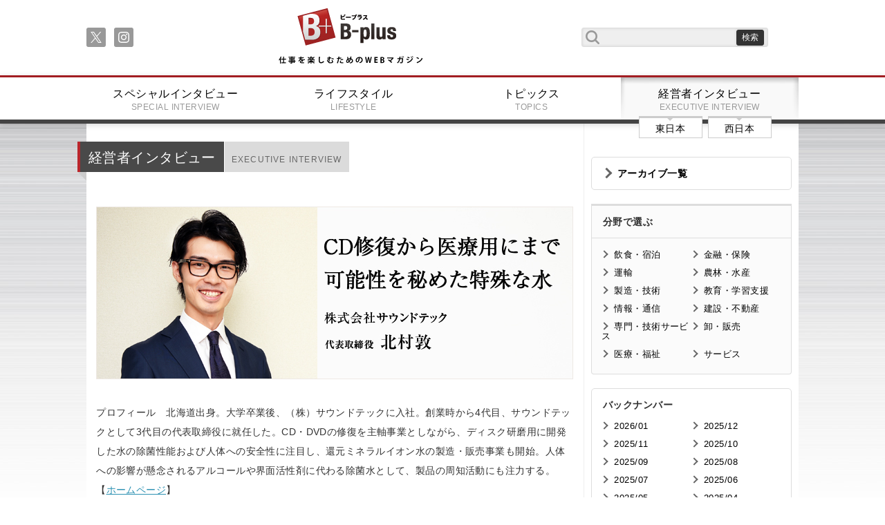

--- FILE ---
content_type: text/html;charset=UTF-8
request_url: https://www.business-plus.net/interview/2012/k5959.html
body_size: 18399
content:
<!DOCTYPE html>
<html>
<head>
<meta charset="UTF-8">
<meta http-equiv="Content-Type" content="text/html; charset=utf-8">
<meta http-equiv="X-UA-Compatible" content="IE=edge">
<meta name="viewport" content="width=device-width,initial-scale=1.0">

<meta name="description" content="【B-plus】CD修復のパイオニア企業から水事業に転換した株式会社サウンドテック。特殊研磨をする際に必要だった水の研究・共同開発を行い、還元ミネラルイオン水ST-Aは素材を傷めず剥離で汚れを落とし高い安全性を誇り、食材を傷つけず洗浄、味も引き立てる食材洗浄用イオン水「FOODALIVE」など製品のベースとなっています。誠実な姿勢と意志で社会に喜びを届けたいと語る北村敦代表取締役と前社長の娘さんである有加さんに、CD修復から医療用にまで、可能性を秘めた特殊な水についてインタビューしました。" />
<meta name="keywords" content="北村　敦,株式会社サウンドテック,還元ミネラルイオン水ST-A,FOODALIVE,フードアライブ,CD修復,メディアの変換,除菌水HELP,ヘルプ" />
<link rel="apple-touch-icon" href="/_projects/bplus/img/i_os_btn.jpg" />
<link rel="shortcut icon" type="image/x-icon" href="/_projects/bplus/img/favicon.ico" />

<title>CD修復（特許）・メディアの変換 食材洗浄用イオン水「FOODALIVE（フードアライブ）」 除菌水「HELP（ヘルプ）」 株式会社サウンドテック 代表取締役 北村敦 | 仕事を楽しむためのWebマガジン、B-plus（ビープラス）</title>
<link rel="stylesheet" href="/_projects/bplus/css/reset.css">
<link rel="stylesheet" href="/_projects/bplus/css/meanmenu.css">
<link rel="stylesheet" href="/_projects/bplus/css/font-awesome.min.css">
<link rel="stylesheet" href="/_projects/bplus/css/index.css">
<link rel="stylesheet" href="/_projects/bplus/css/content.css">
<link rel="stylesheet" href="/_projects/bplus/css/fluidbox.min.css"> 

<!--[if lt IE 9]>
<script src="js/html5shiv.min.js"></script>
<script src="js/respond.min.js"></script>
<![endif]-->

<script src="https://ajax.googleapis.com/ajax/libs/jquery/1.10.2/jquery.min.js"></script>
<script src="/_projects/bplus/js/jquery.meanmenu.min.js"></script>
<script src="/_projects/bplus/js/jquery.sharrre.min.js"></script>
<script src="/_projects/bplus/js/indexsetup.js"></script>
<script src="/_projects/bplus/js/jquery.fluidbox.min.js"></script> 
<!-- Google tag (gtag.js) -->
<script async src="https://www.googletagmanager.com/gtag/js?id=G-6ZRKY1TLEX"></script>
<script>
  window.dataLayer = window.dataLayer || [];
  function gtag(){dataLayer.push(arguments);}
  gtag('js', new Date());

  gtag('config', 'G-6ZRKY1TLEX');
</script></head>


<body>
<!--
<iframe src="https://www.google.com/maps/d/u/0/embed?mid=zM3P7pHxaKWU.kFfrpVsCqSjw" width="640" height="320"></iframe>
//-->
<header class="gheader">
	<div class="frame cf">
		<nav class="sns">
			<ul class="soc">
				<li><a class="soc-x" href="https://twitter.com/B_plus_jp"></a></li>
			    <li><a class="soc-instagram" href="https://www.instagram.com/business_plus_2023/"></a></li>
			    </ul>
		</nav>
		<h1><a href="/">B+ 仕事を楽しむためのWebマガジン</a></h1>
		<form class="serachf cf" action="/search/" method="get">
			<input type="text" class="searchfield" name="searchWord" value=""/ >
			<input type="submit" value="検索" class="submitbt" />
		</form>
	</div>
	<nav class="gmenu">
		<ul class="cf">
			<li><a href="/"><img src="/_projects/bplus/img/title_small.png" alt="" /></a></li>
			<li>
				<form class="serachf cf" action="/search/" method="POST">
					<input type="text" class="searchfield" name="searchWord" value=""/>
					<input type="submit" value="検索" class="submitbt" />
				</form>
			</li>

			<li><a href="/special/" >スペシャルインタビュー<span>SPECIAL INTERVIEW</span></a></li>
			<li><a href="/lifestyle/" >ライフスタイル<span>LIFESTYLE</span></a></li>
			<li><a href="/business/" >トピックス<span>TOPICS</span></a></li>
			<li><a href="/interview/" class="active">経営者インタビュー<span>EXECUTIVE INTERVIEW</span></a>
					<nav class="ew">
						<ul class="cf">
							<li><a href="/interview/area/?area=1">東日本</span></a></li>
							<li><a href="/interview/area/?area=2">西日本</span></a></li>
						</ul>
					</nav>
			</li>
		</ul>
	</nav>
</header><main class="cf">
	<div class="content cf">
		<div class="leftpart">
			<section class="leftsec cf">
				<div class="first cf">
				<h1 class="mec">経営者インタビュー<span>EXECUTIVE INTERVIEW</span></h1>
				</div>
				<article class="textpart">
					<h1 class="mainVisual">
						<img src="https://www.business-plus.net/interview/201209/201209_k5959_mv001.jpg" alt="CD修復から医療用にまで　可能性を秘めた特殊な水
株式会社サウンドテック 代表取締役 北村敦" title="CD修復から医療用にまで　可能性を秘めた特殊な水
株式会社サウンドテック 代表取締役 北村敦" />
					</h1>
					<div class="twoIntoColumnsType1 cf">
						<div><div>&nbsp;</div>
プロフィール　北海道出身。大学卒業後、（株）サウンドテックに入社。創業時から4代目、サウンドテックとして3代目の代表取締役に就任した。CD・DVDの修復を主軸事業としながら、ディスク研磨用に開発した水の除菌性能および人体への安全性に注目し、還元ミネラルイオン水の製造・販売事業も開始。人体への影響が懸念されるアルコールや界面活性剤に代わる除菌水として、製品の周知活動にも注力する。【<a href="https://soundtecpro.co.jp" target="_blank">ホームページ</a>】

<div>&nbsp;</div>

<div>&nbsp;</div>

<div>&nbsp;</div>
<strong>世界で初めてCDの修復事業を成功させた株式会社サウンドテック。ディスク研磨に利用する水として、還元ミネラルイオン水「ST-A」を開発した。主に工業利用を目的とされたST-Aが、研究やエビデンスの獲得を重ねるうちに、優れた除菌作用と人体への安全性を持つことが明らかに。研究を重ねて化粧品原料としても使用できるように発展し、そうして発売されたのが食材洗浄向けのイオン水「FOODALIVE（フードアライブ）」と除菌水「HELP（ヘルプ）」だ。そのメカニズムや開発秘話、製品に込めた思いをうかがった。</strong>

<div>&nbsp;</div>

<div>&nbsp;</div>

<div>&nbsp;</div>

<h3>CD修復のパイオニア企業から水事業に転換</h3>

<div>&nbsp;</div>

<div class="twoIntoColumnsType1 clearfix">
<div class="imageRight"><img alt="glay-s1top.jpg" class="mt-image-none" src="https://www.business-plus.net/interview/201209/201209_k5959_g01.jpg" style="width: 216px; height: 323px;">
<div class="caption">インタビュアー 石黒彩 （タレント）</div>
</div>
<strong>石黒</strong>　食材洗浄に用いるイオン水「FOODALIVE」や除菌水「HELP」を製造・販売なさっている株式会社サウンドテックさん。今日は北村社長と、前社長の娘さんである有加さんにお話をうかがいます。御社は2020年で創業50年という歴史をお持ちだそうですね。<br>
&nbsp;<br>
<strong>北村（</strong><strong>敦</strong><strong>）</strong>　はい。弊社は除菌水などを販売する前は、音飛びなどのトラブルを抱えたCDやDVDを、還元ミネラルイオン水「ST-A」を用いた洗浄と独自の研磨・コーティング技術によって修復する事業を行っていました。<br>
&nbsp;<br>
<strong>北村（有）</strong>　テレビやラジオ局、各国公立図書館でアーカイブ保全にも貢献させていただきました。<br>
&nbsp;<br>
<strong>石黒</strong>　マスコミに関わるお仕事もなさっていたなら、どこかでニアミスしていたかもしれませんね！　CDの修復というと、私の若い頃は冷凍庫に入れたりバナナで磨いたり、油性ペンで塗ると直るといった都市伝説を思い出します（笑）。<br>
&nbsp;<br>
<strong>北村（有）</strong>　その噂が流行した時期は弊社にも黒く塗られたディスクが相当数、送られてきましたね（笑）。<br>
&nbsp;<br>
<strong>石黒</strong>　でも、そこまでの実績があったのに水関連へと事業転換されたのはなぜですか？<br>
&nbsp;<br>
<strong>北村（</strong><strong>敦</strong><strong>）</strong>　確かにCDと水は、むしろ相性が悪そうですよね。でも実は無関係ではないんです。ぜひ本日は、そこから弊社の製品を知っていただきたいと思います。<!-- /twoIntoColumnsType1 --></div>

<div>&nbsp;</div>

<div>&nbsp;</div>

<div>&nbsp;</div>

<div>&nbsp;</div></div>
					</div>
<nav class="articlefootnav"><a href="/interview/2012/k5959.html?page=2" class="nextp">次のページ : 素材を傷めず剥離で汚れを落とし高い安全性</a><ul class="cf fnav"><li class="active"><a href="/interview/2012/k5959.html?page=1">1</a></li><li ><a href="/interview/2012/k5959.html?page=2">2</a></li><li ><a href="/interview/2012/k5959.html?page=3">3</a></li><li ><a href="/interview/2012/k5959.html?page=4">4</a></li><li ><a href="/interview/2012/k5959.html?page=5">Photo</a></li><li class="next"><a href="/interview/2012/k5959.html?page=2"> &gt; </a></li></ul></nav></article>
				
				<!--SNSシェアボタン//-->
				<div id="snsshare" class="cf">
				  <div id="shareme" data-url="https://www.business-plus.net/interview/2012/k5959.html" data-text="株式会社サウンドテック 代表取締役 北村敦"></div>
				</div>
					<nav class="articlefootnav">
					</nav>
				<hr>
				<section class="leftsec exe_int cf m50">
					<nav class="ewnav">
						<ul>
							<li><a href="/interview/area/?area=1">東日本経営者インタビュー</a></li>
							<li><a href="/interview/area/?area=2">西日本経営者インタビュー</a></li>
						</ul>
					</nav>
				</section>				
			</section>
		</div>
		<div class="rightpart">
			<section class="rightmenupart">
				<h1><a href="/interview/archive/">アーカイブ一覧</a></h1>
				</section>
			<section class="rightmenupart tp02">
				<h1>分野で選ぶ</h1>
				<nav>
					<ul class="cf">
			<li><a href="/interview/lodging/">飲食・宿泊</a></li>
			<li><a href="/interview/finance/">金融・保険</a></li>
			<li><a href="/interview/transport/">運輸</a></li>
			<li><a href="/interview/aff/">農林・水産</a></li>
			<li><a href="/interview/artifice/">製造・技術</a></li>
			<li><a href="/interview/education/">教育・学習支援</a></li>
			<li><a href="/interview/advice/">情報・通信</a></li>
			<li><a href="/interview/construction/">建設・不動産</a></li>
			<li><a href="/interview/specialty/">専門・技術サービス</a></li>
			<li><a href="/interview/wholesale/">卸・販売</a></li>
			<li><a href="/interview/medical/">医療・福祉</a></li>
			<li><a href="/interview/hospitality/">サービス</a></li>
			</ul>
				</nav>
			</section><section class="rightmenupart">
				<h1>バックナンバー</h1>
				<nav>
					<ul class="cf">
		<li><a href="/interview/backnumber/?year=2026&month=01&area=1">2026/01</a></li>
		<li><a href="/interview/backnumber/?year=2025&month=12&area=1">2025/12</a></li>
		<li><a href="/interview/backnumber/?year=2025&month=11&area=1">2025/11</a></li>
		<li><a href="/interview/backnumber/?year=2025&month=10&area=1">2025/10</a></li>
		<li><a href="/interview/backnumber/?year=2025&month=09&area=1">2025/09</a></li>
		<li><a href="/interview/backnumber/?year=2025&month=08&area=1">2025/08</a></li>
		<li><a href="/interview/backnumber/?year=2025&month=07&area=1">2025/07</a></li>
		<li><a href="/interview/backnumber/?year=2025&month=06&area=1">2025/06</a></li>
		<li><a href="/interview/backnumber/?year=2025&month=05&area=1">2025/05</a></li>
		<li><a href="/interview/backnumber/?year=2025&month=04&area=1">2025/04</a></li>
		<li><a href="/interview/backnumber/?year=2025&month=03&area=1">2025/03</a></li>
		<li><a href="/interview/backnumber/?year=2025&month=02&area=1">2025/02</a></li>
		<li><a href="/interview/backnumber/?year=2025&month=01&area=1">2025/01</a></li>
		</ul>
				</nav>
			</section>
<section class="rightsummary">
				<h1>最新記事</h1>
				<ul>
				<li>
						<span>1</span>
						<a href="/business/columnist/katsuhitosato/series02/260121_tp0008.html">
						<img src="https://www.business-plus.net/business/2601/260121_tp0008ct01.jpg" alt="繁盛請負人・佐藤勝人の時事国々リポート vol.111　紅白の永ちゃんから20数年前のイチロー選手の特集を思い出し、「やるべきことを当たり前に続けることのカッコよさ」を再認識した話" title="繁盛請負人・佐藤勝人の時事国々リポート vol.111　紅白の永ちゃんから20数年前のイチロー選手の特集を思い出し、「やるべきことを当たり前に続けることのカッコよさ」を再認識した話" />
						<p>繁盛請負人・佐藤勝人の時事国々リポート vol.111　紅白の永ちゃんから20数年前のイチロー選手の特集を思い出し、「やるべきことを当たり前に続けることのカッコよさ」を再認識した話</p>
						</a>
					</li>
				<li>
						<span>2</span>
						<a href="/lifestyle/2601/260107s0308.html">
						<img src="https://www.business-plus.net/lifestyle/2601/260107ls0308ct.jpg" alt="" title="" />
						<p>THE PILLOW</p>
						</a>
					</li>
				<li>
						<span>3</span>
						<a href="/business/2601/260107_tp0001.html">
						<img src="https://www.business-plus.net/business/2601/260107_tp0001ct01.jpg" alt="ドライでジャニュアリーなシン・新年会？" title="ドライでジャニュアリーなシン・新年会？" />
						<p>ドライでジャニュアリーなシン・新年会？</p>
						</a>
					</li>
				<li>
						<span>4</span>
						<a href="/special/2601/sp0196html">
						<img src="https://www.business-plus.net/special/2601/sp0196ctro01.jpg" alt="ライブイベントの楽しさを伝播し 総合格闘技を100年輝くスポーツに RIZIN プロモーター　榊原信行" title="ライブイベントの楽しさを伝播し 総合格闘技を100年輝くスポーツに RIZIN プロモーター　榊原信行" />
						<p>榊原信行</p>
						</a>
					</li>
				<li>
						<span>5</span>
						<a href="/business/columnist/katsuhitosato/series02/251224_tp0008.html">
						<img src="https://www.business-plus.net/business/2512/251224_tp0008ct01.jpg" alt="繁盛請負人・佐藤勝人の時事国々リポート vol.110　いい齢をして男泣きに泣いた年の瀬。強がる恩師にかけた言葉と、来年への誓い" title="繁盛請負人・佐藤勝人の時事国々リポート vol.110　いい齢をして男泣きに泣いた年の瀬。強がる恩師にかけた言葉と、来年への誓い" />
						<p>繁盛請負人・佐藤勝人の時事国々リポート vol.110　いい齢をして男泣きに泣いた年の瀬。強がる恩師にかけた言葉と、来年への誓い</p>
						</a>
					</li>
				</ul>
			</section>
			<section class="rightsummary">
				<h1>話題の記事</h1>
				<ul>
				<li>
						<span>1</span>
						<a href="/business/1603/160302 tp0001.html">
						<img src="https://www.business-plus.net/business/1603/160302-tp0001_ct01.jpg" alt="" title="" />
						<p>日本に“ハイパー富裕層”は何人いる？ ～財産債務調書提出制度が狙うもの～</p>
						</a>
					</li>
				<li>
						<span>2</span>
						<a href="/special/2601/sp0196html">
						<img src="https://www.business-plus.net/special/2601/sp0196ctro01.jpg" alt="ライブイベントの楽しさを伝播し 総合格闘技を100年輝くスポーツに RIZIN プロモーター　榊原信行" title="ライブイベントの楽しさを伝播し 総合格闘技を100年輝くスポーツに RIZIN プロモーター　榊原信行" />
						<p>榊原信行</p>
						</a>
					</li>
				<li>
						<span>3</span>
						<a href="/special/2310/sp0171.html">
						<img src="https://www.business-plus.net/special/2310/sp0171ctro01.jpg" alt="女優として働けることが幸せ 憧れを持ち続け邁進する<br />女優　北香那" title="女優として働けることが幸せ 憧れを持ち続け邁進する<br />女優　北香那" />
						<p>北香那</p>
						</a>
					</li>
				<li>
						<span>4</span>
						<a href="/special/1506/807201.shtml">
						<img src="https://www.business-plus.net/special/wct/20160601sp_wct01.jpg" alt="" title="" />
						<p>ファッションデザイナー ドン小西</p>
						</a>
					</li>
				<li>
						<span>5</span>
						<a href="/special/1702/sp0091.html">
						<img src="https://www.business-plus.net/special/1702/20170201sp0091_ctro01.jpg" alt="" title="" />
						<p>俳優 宇梶剛士</p>
						</a>
					</li>
				</ul>
			</section>
			<script async="" src="https://pagead2.googlesyndication.com/pagead/js/adsbygoogle.js?client=ca-pub-1863512582518075" crossorigin="anonymous" data-checked-head="true"></script></div></div>
</main>
<footer class="cf gfooter">
<div class="scbt"><a href="#">戻る</a></div>
<nav class="footernav">
	<ul class="cf">
		<li><a href="/">トップページ</a></li>
		<li><a href="/company/">会社概要</a></li>
		<li><a href="/sitemap.html">サイトマップ</a></li>
		<li><a href="/contact/">お問い合わせ</a></li>
	</ul>
</nav>
<div class="ftsec">
	<small>
		<a href="/"><img src="/_projects/bplus/img/title.png" /></a><br />
		Copyright(c) 2026 B-plus. All Rights Reserved.
	</small>

	</div>
</footer>

</body>
</html>

--- FILE ---
content_type: text/html; charset=utf-8
request_url: https://accounts.google.com/o/oauth2/postmessageRelay?parent=https%3A%2F%2Fwww.business-plus.net&jsh=m%3B%2F_%2Fscs%2Fabc-static%2F_%2Fjs%2Fk%3Dgapi.lb.en.2kN9-TZiXrM.O%2Fd%3D1%2Frs%3DAHpOoo_B4hu0FeWRuWHfxnZ3V0WubwN7Qw%2Fm%3D__features__
body_size: 159
content:
<!DOCTYPE html><html><head><title></title><meta http-equiv="content-type" content="text/html; charset=utf-8"><meta http-equiv="X-UA-Compatible" content="IE=edge"><meta name="viewport" content="width=device-width, initial-scale=1, minimum-scale=1, maximum-scale=1, user-scalable=0"><script src='https://ssl.gstatic.com/accounts/o/2580342461-postmessagerelay.js' nonce="tpmDjiQyB0pavBPPtPzHAQ"></script></head><body><script type="text/javascript" src="https://apis.google.com/js/rpc:shindig_random.js?onload=init" nonce="tpmDjiQyB0pavBPPtPzHAQ"></script></body></html>

--- FILE ---
content_type: image/svg+xml
request_url: https://www.business-plus.net/_projects/bplus/img_ui/icon_instagram.svg
body_size: 2145
content:
<?xml version="1.0" encoding="utf-8"?>
<!-- Generator: Adobe Illustrator 27.9.4, SVG Export Plug-In . SVG Version: 9.03 Build 54784)  -->
<svg version="1.1" id="レイヤー_1" xmlns="http://www.w3.org/2000/svg" xmlns:xlink="http://www.w3.org/1999/xlink" x="0px"
	 y="0px" width="68px" height="68px" viewBox="0 0 68 68" style="enable-background:new 0 0 68 68;" xml:space="preserve">
<g>
	<defs>
		<path id="SVGID_1_" d="M19.9,0.2c-3.6,0.2-6.1,0.8-8.2,1.6c-2.2,0.9-4.1,2-6,3.9c-1.9,1.9-3,3.8-3.9,6C0.9,14,0.3,16.4,0.2,20
			C0,23.7,0,24.8,0,34.1c0,9.2,0.1,10.4,0.2,14c0.2,3.6,0.8,6.1,1.6,8.2c0.9,2.2,2,4.1,3.9,6c1.9,1.9,3.8,3,6,3.9
			c2.2,0.8,4.6,1.4,8.3,1.6c3.6,0.2,4.8,0.2,14,0.2c9.2,0,10.4-0.1,14-0.2c3.6-0.2,6.1-0.8,8.2-1.6c2.2-0.9,4.1-2,6-3.9
			c1.9-1.9,3-3.8,3.9-6c0.8-2.2,1.4-4.6,1.6-8.3c0.2-3.6,0.2-4.8,0.2-14c0-9.2-0.1-10.4-0.2-14c-0.2-3.6-0.8-6.1-1.6-8.3
			c-0.9-2.2-2-4.1-3.9-6c-1.9-1.9-3.8-3-6-3.9C54,0.9,51.6,0.3,48,0.2C44.3,0,43.2,0,33.9,0C24.7,0,23.5,0.1,19.9,0.2 M20.3,61.7
			C17,61.6,15.2,61,14,60.5c-1.6-0.6-2.7-1.4-3.9-2.5c-1.2-1.2-1.9-2.3-2.6-3.9c-0.5-1.2-1-3-1.2-6.3c-0.2-3.6-0.2-4.7-0.2-13.7
			c0-9.1,0-10.2,0.2-13.7C6.4,17,7,15.2,7.5,14c0.6-1.6,1.3-2.7,2.5-3.9c1.2-1.2,2.3-1.9,3.9-2.6c1.2-0.5,3-1,6.3-1.2
			c3.6-0.2,4.7-0.2,13.7-0.2c9.1,0,10.2,0,13.7,0.2C51,6.4,52.8,7,54,7.5c1.6,0.6,2.7,1.3,3.9,2.5c1.2,1.2,1.9,2.3,2.6,3.9
			c0.5,1.2,1,3,1.2,6.3c0.2,3.6,0.2,4.7,0.2,13.7c0,9.1,0,10.2-0.2,13.7C61.6,51,61,52.8,60.5,54c-0.6,1.6-1.3,2.7-2.5,3.9
			c-1.2,1.2-2.3,1.9-3.9,2.6c-1.2,0.5-3,1-6.3,1.2c-3.6,0.2-4.7,0.2-13.7,0.2C25,61.9,23.9,61.9,20.3,61.7 M48,15.8
			c0,2.3,1.8,4.1,4.1,4.1c2.3,0,4.1-1.8,4.1-4.1c0-2.3-1.8-4.1-4.1-4.1S48,13.6,48,15.8 M16.5,34c0,9.6,7.8,17.4,17.5,17.4
			c9.6,0,17.4-7.8,17.4-17.5c0-9.6-7.9-17.4-17.5-17.4C24.3,16.6,16.5,24.4,16.5,34 M22.7,34c0-6.3,5.1-11.3,11.3-11.4
			c6.3,0,11.3,5.1,11.4,11.3c0,6.3-5.1,11.3-11.3,11.4C27.8,45.3,22.7,40.3,22.7,34"/>
	</defs>
	<use xlink:href="#SVGID_1_"  style="overflow:visible;fill:#FFFFFF;"/>
	<clipPath id="SVGID_00000068673404668208756920000012832128554793206183_">
		<use xlink:href="#SVGID_1_"  style="overflow:visible;"/>
	</clipPath>
</g>
</svg>
